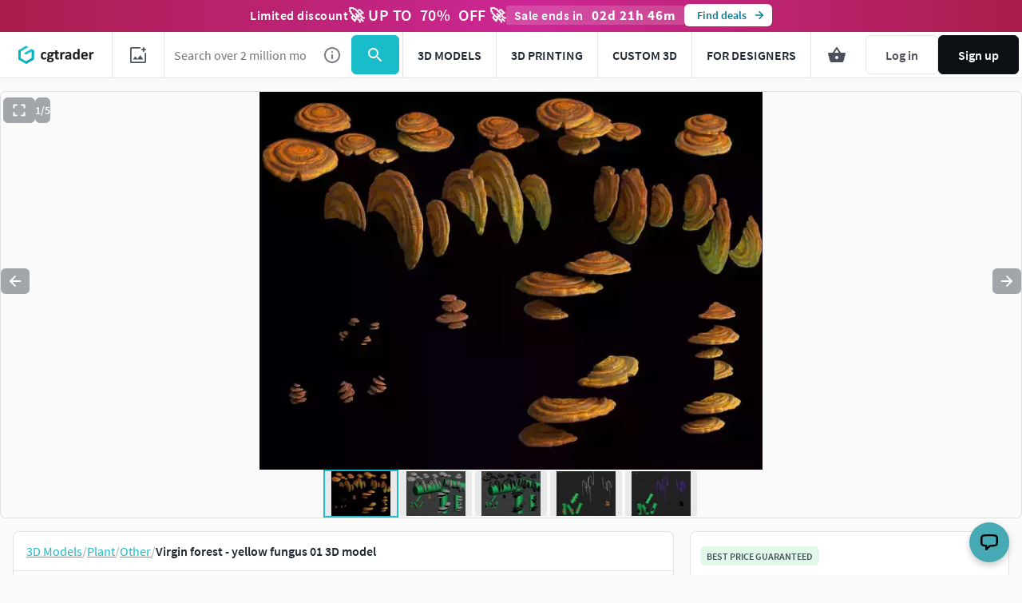

--- FILE ---
content_type: text/javascript; charset=utf-8
request_url: https://www.cgtrader.com/products/virgin-forest-yellow-fungus-01-fe5bc003-e158-4d6c-a8e6-cf6c69ea66bd.js?prev_page=
body_size: 1295
content:

//<![CDATA[
window.gon || (window.gon={});gon.cookies_map={"username":"_cgtrader_utoken","uuid":"_cgtrader_uuid","user_email":"_cgtrader_euid","tracking_check":"_cgtrader_cookies_check","guest_session":"_cgtrader_98e316","returning_user?":"_cgtrader_052e2aa2","tip_shown_at":"_cgtrader_tpsa07","tip_shown":"_cgtrader_tpsw09","cookies_policy_closed":"_cgtrader_cpsa48","push_notification_policy_closed":"_cgtrader_pnpc101","items_listing_per_page":"_cgtrader_673cc0","items_search_per_page":"_cgtrader_389537","per_page_changed":"_cgtrader_900403","anonymous_id":"_cgtrader_auid99","user_subscriptions_modal_cosed":"_cgtrader_usmc84","last_time_modal_seen":"_cgtrader_lsttms","first_visit":"_cgtrader_f1r57v","signin_succeeded":"_cgtrader_slsd89","signup_succeeded":"_cgtrader_sssd90","track_purchase":"_cgtrader_trkprc","purchase_verification":"_cgtrader_purver","fingerprint_fp":"_cgtrader_fingerprint_fp","fingerprint_hardware":"_cgtrader_fingerprint_hardware","fingerprint_locales":"_cgtrader_fingerprint_locales","fingerprint_permissions":"_cgtrader_fingerprint_permissions","fingerprint_plugins":"_cgtrader_fingerprint_plugins","fingerprint_screen":"_cgtrader_fingerprint_screen","fingerprint_system":"_cgtrader_fingerprint_system","fingerprint_webgl":"_cgtrader_fingerprint_webgl"};gon.js_success_message=null;gon.js_error_message=null;gon.autohide=null;gon.product_id=2352365;gon.free_model=false;gon.game_ready=false;gon.print_ready=false;gon.animated=false;gon.rigged=false;gon.item_category="Plant";gon.item_subcategory="Other";gon.gtm_view_item={"name":"Virgin forest - yellow fungus 01","id":"2352365","brand":"fumaxliu","category":"Plant","variant":"CG","price":16.8,"original_price":16.8};gon.is_liked=null;gon.item_likes="3";gon.item_views="985";gon.item_downloads="25";gon.restricted=false;
//]]>


window.pageConfig = {...window.pageConfig, ...{"product":{"id":2352365,"slug":"virgin-forest-yellow-fungus-01-fe5bc003-e158-4d6c-a8e6-cf6c69ea66bd","price":16.8,"isCLDApplicable":false,"isSaleOffApplicable":true,"saleOffDiscount":50,"isPurchased":false,"isDownloaded":false,"isInWishlist":false,"views":987,"downloads":68,"likes":3,"isLiked":null,"acceptsPriceOffer":true,"category":"Plant","subcategory":"Other","title":"Virgin forest - yellow fungus 01","experimentalFreeDownload":false,"searchQuery":null,"affiliation":null,"index":"","itemCategory3":"tropical","itemCategory4":"tree","itemCategory5":"experience","locationId":[],"productType":"cg","authorUsername":"fumaxliu","following":null,"role":"community_member"}} }
window.dispatchEvent(new Event('window-config-loaded'));
